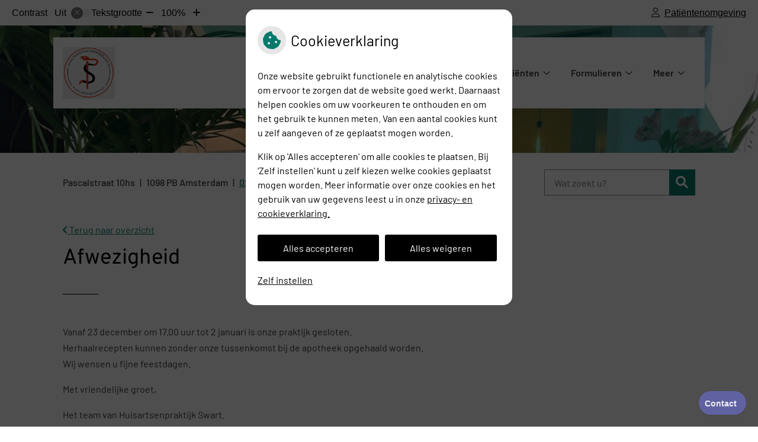

--- FILE ---
content_type: text/html; charset=UTF-8
request_url: https://www.huisartsenpraktijkswart.nl/afwezigheid/
body_size: 10598
content:


<!DOCTYPE html>
<html lang="nl-NL">
<head>
		 

<!-- Matomo -->
<script  nonce='fd2af8728c'>
  var _paq = window._paq = window._paq || [];
  /* tracker methods like "setCustomDimension" should be called before "trackPageView" */
  _paq.push(['trackPageView']);
  _paq.push(['enableLinkTracking']);
  (function() {
    var u="//statistieken.pharmeon.nl/";
    _paq.push(['setTrackerUrl', u+'matomo.php']);
    _paq.push(['setSiteId', 5705]);
    var d=document, g=d.createElement('script'), s=d.getElementsByTagName('script')[0];
    g.async=true; g.src=u+'matomo.js'; s.parentNode.insertBefore(g,s);
  })();
</script>
<!-- End Matomo Code -->
		 
 <!-- Start Default Consent Settings --> 
<script  nonce='fd2af8728c'>
  window.dataLayer = window.dataLayer || [];
  function gtag(){dataLayer.push(arguments);}

  // Function to get a cookie's value by name
  function getCookie(name) {
      const value = `; ${document.cookie}`;
      const parts = value.split(`; ${name}=`);
      if (parts.length === 2) return parts.pop().split(';').shift();
      return null;
  }

  // Get the values of the cookies
  const cookieAnalytische = getCookie('cookies-analytische');
  const cookieMarketing = getCookie('cookies-marketing');

  // Set the consent mode based on cookie values
  // Log the values of the cookies
  console.log('cookieAnalytische:', cookieAnalytische);
  console.log('cookieMarketing:', cookieMarketing);
	
  if (cookieAnalytische === 'Y' && cookieMarketing === 'Y') {
      // If both analytics and marketing cookies are allowed
	  
      gtag('consent', 'default', {
          'ad_storage': 'granted',
          'analytics_storage': 'granted',
          'ad_user_data': 'granted',
          'ad_personalization': 'granted',
          'personalization_storage': 'granted',
          'functionality_storage': 'granted',
          'security_storage': 'granted',
      });
  } else if (cookieAnalytische === 'N' || cookieAnalytische === null || cookieMarketing === 'N') {
      // If analytics cookies are not allowed or marketing cookies are not allowed
      if (localStorage.getItem('consentMode') === null) {
          gtag('consent', 'default', {
              'ad_storage': cookieMarketing === 'N' ? 'denied' : 'granted',
              'analytics_storage': cookieAnalytische === 'N' ? 'denied' : 'granted',
              'ad_user_data': cookieMarketing === 'N' ? 'denied' : 'granted',
              'ad_personalization': cookieMarketing === 'N' ? 'denied' : 'granted',
              'personalization_storage': 'denied',
              'functionality_storage': 'granted', // Only necessary storage is granted
              'security_storage': 'granted',
          });
      } else {
          gtag('consent', 'default', JSON.parse(localStorage.getItem('consentMode')));
      }
  }

  // Push user ID to dataLayer if it exists
  if (localStorage.getItem('userId') != null) {
      window.dataLayer.push({'user_id': localStorage.getItem('userId')});
  }
</script>

	
<!-- End Default Consent Settings --> 	
	
<meta charset="UTF-8">
<meta name="viewport" content="width=device-width, initial-scale=1">

<!-- Google Analytics -->
<script  nonce='fd2af8728c' async src="https://www.googletagmanager.com/gtag/js?id=G-PPT8WMNT7B"></script>
<script  nonce='fd2af8728c'>
  window.dataLayer = window.dataLayer || [];
  function gtag(){dataLayer.push(arguments);}
  gtag('js', new Date());
	
gtag('config', 'G-PPT8WMNT7B', { 'anonymize_ip': true });gtag('config', 'G-YFJ7EJ29Z3', { 'anonymize_ip': true });</script>
<!-- End Google Analytics -->



		<title>Afwezigheid &#8211; Actueel &#8211; Huisartspraktijk Swart &#8211; Amsterdam</title>
<meta name='robots' content='max-image-preview:large' />
	<style>img:is([sizes="auto" i], [sizes^="auto," i]) { contain-intrinsic-size: 3000px 1500px }</style>
	<link rel='dns-prefetch' href='//www.huisartsenpraktijkswart.nl' />
<link rel='dns-prefetch' href='//cdn.jsdelivr.net' />
<link rel='dns-prefetch' href='//static.quin.pro' />
<link rel='stylesheet' id='parent-style-css' href='https://www.huisartsenpraktijkswart.nl/wp-content/themes/flexdesign-parent2018/css/style.css?ver=6.7.2' type='text/css' media='all' />
<style id='classic-theme-styles-inline-css' type='text/css'>
/*! This file is auto-generated */
.wp-block-button__link{color:#fff;background-color:#32373c;border-radius:9999px;box-shadow:none;text-decoration:none;padding:calc(.667em + 2px) calc(1.333em + 2px);font-size:1.125em}.wp-block-file__button{background:#32373c;color:#fff;text-decoration:none}
</style>
<style id='global-styles-inline-css' type='text/css'>
:root{--wp--preset--aspect-ratio--square: 1;--wp--preset--aspect-ratio--4-3: 4/3;--wp--preset--aspect-ratio--3-4: 3/4;--wp--preset--aspect-ratio--3-2: 3/2;--wp--preset--aspect-ratio--2-3: 2/3;--wp--preset--aspect-ratio--16-9: 16/9;--wp--preset--aspect-ratio--9-16: 9/16;--wp--preset--color--black: #000000;--wp--preset--color--cyan-bluish-gray: #abb8c3;--wp--preset--color--white: #ffffff;--wp--preset--color--pale-pink: #f78da7;--wp--preset--color--vivid-red: #cf2e2e;--wp--preset--color--luminous-vivid-orange: #ff6900;--wp--preset--color--luminous-vivid-amber: #fcb900;--wp--preset--color--light-green-cyan: #7bdcb5;--wp--preset--color--vivid-green-cyan: #00d084;--wp--preset--color--pale-cyan-blue: #8ed1fc;--wp--preset--color--vivid-cyan-blue: #0693e3;--wp--preset--color--vivid-purple: #9b51e0;--wp--preset--gradient--vivid-cyan-blue-to-vivid-purple: linear-gradient(135deg,rgba(6,147,227,1) 0%,rgb(155,81,224) 100%);--wp--preset--gradient--light-green-cyan-to-vivid-green-cyan: linear-gradient(135deg,rgb(122,220,180) 0%,rgb(0,208,130) 100%);--wp--preset--gradient--luminous-vivid-amber-to-luminous-vivid-orange: linear-gradient(135deg,rgba(252,185,0,1) 0%,rgba(255,105,0,1) 100%);--wp--preset--gradient--luminous-vivid-orange-to-vivid-red: linear-gradient(135deg,rgba(255,105,0,1) 0%,rgb(207,46,46) 100%);--wp--preset--gradient--very-light-gray-to-cyan-bluish-gray: linear-gradient(135deg,rgb(238,238,238) 0%,rgb(169,184,195) 100%);--wp--preset--gradient--cool-to-warm-spectrum: linear-gradient(135deg,rgb(74,234,220) 0%,rgb(151,120,209) 20%,rgb(207,42,186) 40%,rgb(238,44,130) 60%,rgb(251,105,98) 80%,rgb(254,248,76) 100%);--wp--preset--gradient--blush-light-purple: linear-gradient(135deg,rgb(255,206,236) 0%,rgb(152,150,240) 100%);--wp--preset--gradient--blush-bordeaux: linear-gradient(135deg,rgb(254,205,165) 0%,rgb(254,45,45) 50%,rgb(107,0,62) 100%);--wp--preset--gradient--luminous-dusk: linear-gradient(135deg,rgb(255,203,112) 0%,rgb(199,81,192) 50%,rgb(65,88,208) 100%);--wp--preset--gradient--pale-ocean: linear-gradient(135deg,rgb(255,245,203) 0%,rgb(182,227,212) 50%,rgb(51,167,181) 100%);--wp--preset--gradient--electric-grass: linear-gradient(135deg,rgb(202,248,128) 0%,rgb(113,206,126) 100%);--wp--preset--gradient--midnight: linear-gradient(135deg,rgb(2,3,129) 0%,rgb(40,116,252) 100%);--wp--preset--font-size--small: 13px;--wp--preset--font-size--medium: 20px;--wp--preset--font-size--large: 36px;--wp--preset--font-size--x-large: 42px;--wp--preset--spacing--20: 0.44rem;--wp--preset--spacing--30: 0.67rem;--wp--preset--spacing--40: 1rem;--wp--preset--spacing--50: 1.5rem;--wp--preset--spacing--60: 2.25rem;--wp--preset--spacing--70: 3.38rem;--wp--preset--spacing--80: 5.06rem;--wp--preset--shadow--natural: 6px 6px 9px rgba(0, 0, 0, 0.2);--wp--preset--shadow--deep: 12px 12px 50px rgba(0, 0, 0, 0.4);--wp--preset--shadow--sharp: 6px 6px 0px rgba(0, 0, 0, 0.2);--wp--preset--shadow--outlined: 6px 6px 0px -3px rgba(255, 255, 255, 1), 6px 6px rgba(0, 0, 0, 1);--wp--preset--shadow--crisp: 6px 6px 0px rgba(0, 0, 0, 1);}:where(.is-layout-flex){gap: 0.5em;}:where(.is-layout-grid){gap: 0.5em;}body .is-layout-flex{display: flex;}.is-layout-flex{flex-wrap: wrap;align-items: center;}.is-layout-flex > :is(*, div){margin: 0;}body .is-layout-grid{display: grid;}.is-layout-grid > :is(*, div){margin: 0;}:where(.wp-block-columns.is-layout-flex){gap: 2em;}:where(.wp-block-columns.is-layout-grid){gap: 2em;}:where(.wp-block-post-template.is-layout-flex){gap: 1.25em;}:where(.wp-block-post-template.is-layout-grid){gap: 1.25em;}.has-black-color{color: var(--wp--preset--color--black) !important;}.has-cyan-bluish-gray-color{color: var(--wp--preset--color--cyan-bluish-gray) !important;}.has-white-color{color: var(--wp--preset--color--white) !important;}.has-pale-pink-color{color: var(--wp--preset--color--pale-pink) !important;}.has-vivid-red-color{color: var(--wp--preset--color--vivid-red) !important;}.has-luminous-vivid-orange-color{color: var(--wp--preset--color--luminous-vivid-orange) !important;}.has-luminous-vivid-amber-color{color: var(--wp--preset--color--luminous-vivid-amber) !important;}.has-light-green-cyan-color{color: var(--wp--preset--color--light-green-cyan) !important;}.has-vivid-green-cyan-color{color: var(--wp--preset--color--vivid-green-cyan) !important;}.has-pale-cyan-blue-color{color: var(--wp--preset--color--pale-cyan-blue) !important;}.has-vivid-cyan-blue-color{color: var(--wp--preset--color--vivid-cyan-blue) !important;}.has-vivid-purple-color{color: var(--wp--preset--color--vivid-purple) !important;}.has-black-background-color{background-color: var(--wp--preset--color--black) !important;}.has-cyan-bluish-gray-background-color{background-color: var(--wp--preset--color--cyan-bluish-gray) !important;}.has-white-background-color{background-color: var(--wp--preset--color--white) !important;}.has-pale-pink-background-color{background-color: var(--wp--preset--color--pale-pink) !important;}.has-vivid-red-background-color{background-color: var(--wp--preset--color--vivid-red) !important;}.has-luminous-vivid-orange-background-color{background-color: var(--wp--preset--color--luminous-vivid-orange) !important;}.has-luminous-vivid-amber-background-color{background-color: var(--wp--preset--color--luminous-vivid-amber) !important;}.has-light-green-cyan-background-color{background-color: var(--wp--preset--color--light-green-cyan) !important;}.has-vivid-green-cyan-background-color{background-color: var(--wp--preset--color--vivid-green-cyan) !important;}.has-pale-cyan-blue-background-color{background-color: var(--wp--preset--color--pale-cyan-blue) !important;}.has-vivid-cyan-blue-background-color{background-color: var(--wp--preset--color--vivid-cyan-blue) !important;}.has-vivid-purple-background-color{background-color: var(--wp--preset--color--vivid-purple) !important;}.has-black-border-color{border-color: var(--wp--preset--color--black) !important;}.has-cyan-bluish-gray-border-color{border-color: var(--wp--preset--color--cyan-bluish-gray) !important;}.has-white-border-color{border-color: var(--wp--preset--color--white) !important;}.has-pale-pink-border-color{border-color: var(--wp--preset--color--pale-pink) !important;}.has-vivid-red-border-color{border-color: var(--wp--preset--color--vivid-red) !important;}.has-luminous-vivid-orange-border-color{border-color: var(--wp--preset--color--luminous-vivid-orange) !important;}.has-luminous-vivid-amber-border-color{border-color: var(--wp--preset--color--luminous-vivid-amber) !important;}.has-light-green-cyan-border-color{border-color: var(--wp--preset--color--light-green-cyan) !important;}.has-vivid-green-cyan-border-color{border-color: var(--wp--preset--color--vivid-green-cyan) !important;}.has-pale-cyan-blue-border-color{border-color: var(--wp--preset--color--pale-cyan-blue) !important;}.has-vivid-cyan-blue-border-color{border-color: var(--wp--preset--color--vivid-cyan-blue) !important;}.has-vivid-purple-border-color{border-color: var(--wp--preset--color--vivid-purple) !important;}.has-vivid-cyan-blue-to-vivid-purple-gradient-background{background: var(--wp--preset--gradient--vivid-cyan-blue-to-vivid-purple) !important;}.has-light-green-cyan-to-vivid-green-cyan-gradient-background{background: var(--wp--preset--gradient--light-green-cyan-to-vivid-green-cyan) !important;}.has-luminous-vivid-amber-to-luminous-vivid-orange-gradient-background{background: var(--wp--preset--gradient--luminous-vivid-amber-to-luminous-vivid-orange) !important;}.has-luminous-vivid-orange-to-vivid-red-gradient-background{background: var(--wp--preset--gradient--luminous-vivid-orange-to-vivid-red) !important;}.has-very-light-gray-to-cyan-bluish-gray-gradient-background{background: var(--wp--preset--gradient--very-light-gray-to-cyan-bluish-gray) !important;}.has-cool-to-warm-spectrum-gradient-background{background: var(--wp--preset--gradient--cool-to-warm-spectrum) !important;}.has-blush-light-purple-gradient-background{background: var(--wp--preset--gradient--blush-light-purple) !important;}.has-blush-bordeaux-gradient-background{background: var(--wp--preset--gradient--blush-bordeaux) !important;}.has-luminous-dusk-gradient-background{background: var(--wp--preset--gradient--luminous-dusk) !important;}.has-pale-ocean-gradient-background{background: var(--wp--preset--gradient--pale-ocean) !important;}.has-electric-grass-gradient-background{background: var(--wp--preset--gradient--electric-grass) !important;}.has-midnight-gradient-background{background: var(--wp--preset--gradient--midnight) !important;}.has-small-font-size{font-size: var(--wp--preset--font-size--small) !important;}.has-medium-font-size{font-size: var(--wp--preset--font-size--medium) !important;}.has-large-font-size{font-size: var(--wp--preset--font-size--large) !important;}.has-x-large-font-size{font-size: var(--wp--preset--font-size--x-large) !important;}
:where(.wp-block-post-template.is-layout-flex){gap: 1.25em;}:where(.wp-block-post-template.is-layout-grid){gap: 1.25em;}
:where(.wp-block-columns.is-layout-flex){gap: 2em;}:where(.wp-block-columns.is-layout-grid){gap: 2em;}
:root :where(.wp-block-pullquote){font-size: 1.5em;line-height: 1.6;}
</style>
<link rel='stylesheet' id='style-uzo-banner-app-css' href='https://www.huisartsenpraktijkswart.nl/wp-content/plugins/ph-activeservices-mu/controller/../assets/css/uzo-banner-app.css?ver=6.7.2' type='text/css' media='all' />
<link rel='stylesheet' id='style-uzo-banners-css' href='https://www.huisartsenpraktijkswart.nl/wp-content/plugins/ph-activeservices-mu/controller/../assets/css/uzo-banners.css?ver=6.7.2' type='text/css' media='all' />
<link rel='stylesheet' id='style-mma-banners-css' href='https://www.huisartsenpraktijkswart.nl/wp-content/plugins/ph-activeservices-mu/controller/../assets/css/mma-banners.css?ver=6.7.2' type='text/css' media='all' />
<link rel='stylesheet' id='style-uzo-bar-css' href='https://www.huisartsenpraktijkswart.nl/wp-content/plugins/ph-activeservices-mu/controller/../assets/css/uzo-bar.css?ver=6.7.2' type='text/css' media='all' />
<link rel='stylesheet' id='style-uzo-page-css' href='https://www.huisartsenpraktijkswart.nl/wp-content/plugins/ph-activeservices-mu/controller/../assets/css/uzo-page.css?ver=6.7.2' type='text/css' media='all' />
<link rel='stylesheet' id='ph_cookie_style-css' href='https://www.huisartsenpraktijkswart.nl/wp-content/plugins/ph-cookie-helper-mu/assets/css/cookie-style.css?ver=6.7.2' type='text/css' media='all' />
<link rel='stylesheet' id='style-medische-encyclopedie-css' href='https://www.huisartsenpraktijkswart.nl/wp-content/plugins/ph-geneesmiddelencyclopedie-mu/controller/../assets/css/style.css?ver=6.7.2' type='text/css' media='all' />
<link rel='stylesheet' id='ph_slider_styles-css' href='https://www.huisartsenpraktijkswart.nl/wp-content/plugins/ph-slider-mu/css/swiper.min.css?ver=6.7.2' type='text/css' media='all' />
<link rel='stylesheet' id='ph_slider_custom_styles-css' href='https://www.huisartsenpraktijkswart.nl/wp-content/plugins/ph-slider-mu/css/swiper-edits.min.css?ver=6.7.2' type='text/css' media='all' />
<link rel='stylesheet' id='style-apps-uao-css' href='https://www.huisartsenpraktijkswart.nl/wp-content/plugins/ph-uao-apps-mu/controller/../assets/css/style.css?ver=6.7.2' type='text/css' media='all' />
<link rel='stylesheet' id='style-frontend-css' href='https://www.huisartsenpraktijkswart.nl/wp-content/plugins/ph-uao-patientfolders-mu/controller/../assets/css/style.css?ver=6.7.2' type='text/css' media='all' />
<link rel='stylesheet' id='header-style-css' href='https://www.huisartsenpraktijkswart.nl/wp-content/themes/flexdesign-parent2018/flex-design/header/blackwell/css/blackwell.css?ver=6.7.2' type='text/css' media='all' />
<link rel='stylesheet' id='content-style-css' href='https://www.huisartsenpraktijkswart.nl/wp-content/themes/flexdesign-parent2018/flex-design/content/blackwell/css/blackwell.css?ver=6.7.2' type='text/css' media='all' />
<link rel='stylesheet' id='footer-style-css' href='https://www.huisartsenpraktijkswart.nl/wp-content/themes/flexdesign-parent2018/flex-design/footer/blackwell/css/blackwell.css?ver=6.7.2' type='text/css' media='all' />
<script type="text/javascript" src="https://www.huisartsenpraktijkswart.nl/wp-includes/js/jquery/jquery.min.js?ver=3.7.1" id="jquery-core-js"></script>
<script type="text/javascript" src="https://www.huisartsenpraktijkswart.nl/wp-includes/js/jquery/jquery-migrate.min.js?ver=3.4.1" id="jquery-migrate-js"></script>
<script type="text/javascript" src="https://www.huisartsenpraktijkswart.nl/wp-content/themes/flexdesign-parent2018/components/bootstrap/js/bootstrap.min.js?ver=1" id="bootstrap-js-js"></script>
<script type="text/javascript" src="https://www.huisartsenpraktijkswart.nl/wp-content/themes/flexdesign-parent2018/components/bootstrap/js/card.min.js?ver=1" id="card-js-js"></script>
<script type="text/javascript" src="https://www.huisartsenpraktijkswart.nl/wp-content/themes/flexdesign-parent2018/components/medewerker-slider/js/slick.min.js?ver=1" id="slick.js-js"></script>
<script type="text/javascript" src="https://www.huisartsenpraktijkswart.nl/wp-content/themes/flexdesign-parent2018/components/zoomer/js/jquery.zoomer.min.js?ver=20190715" id="pharmeon_master_zoomer-js"></script>
<script type="text/javascript" src="https://www.huisartsenpraktijkswart.nl/wp-content/themes/flexdesign-parent2018/components/fancybox/js/fancybox.js?ver=20170721" id="pharmeon_master_fancybox-js"></script>
<script type="text/javascript" src="https://cdn.jsdelivr.net/npm/css-vars-ponyfill@2?ver=1" id="pharmeon_master_theme-var-js"></script>
<script type="text/javascript" src="https://www.huisartsenpraktijkswart.nl/wp-content/plugins/ph-cookie-helper-mu/scripts/jquery-cookie.min.js?ver=6.7.2" id="ph_jquery_cookie_script-js"></script>
<script type="text/javascript" src="https://www.huisartsenpraktijkswart.nl/wp-content/plugins/ph-cookie-helper-mu/scripts/cookie-enabler.min.js?ver=6.7.2" id="ph_cookie_enabler_script-js"></script>
<script type="text/javascript" src="https://www.huisartsenpraktijkswart.nl/wp-content/plugins/ph-geneesmiddelencyclopedie-mu/controller/../assets/js/error.js?ver=6.7.2" id="style-medische-encyclopedie-js"></script>
<script type="text/javascript" src="https://www.huisartsenpraktijkswart.nl/wp-content/plugins/ph-slider-mu/js/swiper.min.js?ver=6.7.2" id="ph_slider_script-js"></script>
<script type="text/javascript" src="https://www.huisartsenpraktijkswart.nl/wp-content/plugins/ph-testimonials-mu//assets/js/testimonials.js?ver=6.7.2" id="testimonials-widgets-js-js"></script>
<script type="text/javascript" src="https://www.huisartsenpraktijkswart.nl/wp-content/themes/flexdesign-parent2018/flex-design/header/blackwell/js/blackwell.js?ver=6.7.2" id="js-header-js"></script>
<script type="text/javascript" src="https://www.huisartsenpraktijkswart.nl/wp-content/themes/flexdesign-parent2018/flex-design/content/blackwell/js/blackwell.js?ver=6.7.2" id="js-content-js"></script>
<script type="text/javascript" src="https://www.huisartsenpraktijkswart.nl/wp-content/themes/flexdesign-parent2018/flex-design/footer/blackwell/js/blackwell.js?ver=6.7.2" id="js-footer-js"></script>
<link rel="canonical" href="https://www.huisartsenpraktijkswart.nl/afwezigheid/" />
<style>/* ==========================================================================
   LESS Variables 
   ========================================================================== */
/*** COLOR SETTINGS - ORIGINAL ***/
.fa-family {
  font-family: "Font Awesome 6 Pro";
}
:root {
  --main-color: #047a6c;
  --secondary-color: var(--main-color-comp4);
  --secondary-color-lighten: #51f9e5;
  --main-color-tint1: #059892;
  --secondary-color-tint1: var(--main-color-tint1);
  --main-color-tint2: #0688ab;
  --secondary-color-tint2: var(--main-color-tint2);
  --main-color-shade1: #035c59;
  --secondary-color-shade1: var(--main-color-shade1);
  --main-color-shade2: #023f49;
  --secondary-color-shade2: var(--main-color-shade2);
  --main-color-analog1: #041989;
  --secondary-color-analog1: var(--main-color-shade2);
  --main-color-analog2: #0785d3;
  --secondary-color-analog2: var(--main-color-shade2);
  --main-color-analog3: #06b03e;
  --secondary-color-analog3: var(--main-color-shade2);
  --main-color-analog4: #128904;
  --secondary-color-analog4: var(--main-color-shade2);
  --main-color-triad1: #74047a;
  --secondary-color-triad1: var(--main-color-shade2);
  --main-color-triad2: #7e007e;
  --secondary-color-triad2: var(--main-color-shade2);
  --main-color-triad3: #7a7604;
  --secondary-color-triad3: var(--main-color-shade2);
  --main-color-triad4: #7c7e00;
  --secondary-color-triad4: var(--main-color-shade2);
  --main-color-comp1: #10554d;
  --secondary-color-comp1: var(--main-color-shade2);
  --main-color-comp2: #059382;
  --secondary-color-comp2: var(--main-color-shade2);
  --main-color-comp3: #5c1308;
  --secondary-color-comp3: var(--main-color-shade2);
  --main-color-comp4: #8f1a09;
  --focus-color: #000000;
}
.team__flip-cards .team__member {
  background-color: #047a6c;
}
.team__boxes .teamText__thumbnail img {
  border-color: #047a6c;
}
.team__round .teamText__function .function__text {
  color: #047a6c;
}
.team__round .team__member:hover .teamText__thumbnail:before {
  background: rgba(4, 122, 108, 0.25);
}
.theme-bg {
  background-color: #047a6c;
}
.theme-bgh:hover,
.theme-bgh:focus {
  background-color: #047a6c;
}
.theme-color {
  color: #047a6c;
}
.theme-border {
  border-color: #047a6c;
}
.accordion .card-header:before {
  background-color: #047a6c;
}
.gform_wrapper input[type='submit'],
.gform_wrapper input[type='button'] {
  background-color: #047a6c;
  border-color: #03665b;
}
.gform_wrapper input[type='submit']:active,
.gform_wrapper input[type='button']:active {
  background-color: #03665b;
  border-color: #035c52;
}
</style><link rel="icon" href="https://www.huisartsenpraktijkswart.nl/wp-content/uploads/sites/925/2021/10/cropped-PHOTO-2021-10-19-16-41-52-32x32.jpg" sizes="32x32" />
<link rel="icon" href="https://www.huisartsenpraktijkswart.nl/wp-content/uploads/sites/925/2021/10/cropped-PHOTO-2021-10-19-16-41-52-192x192.jpg" sizes="192x192" />
<link rel="apple-touch-icon" href="https://www.huisartsenpraktijkswart.nl/wp-content/uploads/sites/925/2021/10/cropped-PHOTO-2021-10-19-16-41-52-180x180.jpg" />
<meta name="msapplication-TileImage" content="https://www.huisartsenpraktijkswart.nl/wp-content/uploads/sites/925/2021/10/cropped-PHOTO-2021-10-19-16-41-52-270x270.jpg" />
	 </head>

<body class="post-template-default single single-post postid-302 single-format-standard">

	

    <aside aria-label="Toegankelijkheid">
        <a class="skip-link" href="#main">Naar inhoud</a>
                    <div id="accessibility-top-bar" class="top-bar">
    <div class="top-bar__inner">
        <div class="top-bar__buttons">
            <button class="top-bar__toggle-settings" aria-controls="accessibility-top-bar-components"><i
                    class="fa-light fa-gear" aria-hidden="true"></i> <span>Instellingen</span> <i
                    class="fa-regular fa-chevron-down" aria-hidden="true"></i></button>
                            <a href="https://huisartsenpraktijkswart.uwzorgonline.nl"
                   target="_self"
                   class="top-bar__patient-portal"
                   id="patientloginMobile">
                    <i class="fa-light fa-user" aria-hidden="true"></i><span>Patiëntenomgeving</span>
                </a>
                    </div>
        <div id="accessibility-top-bar-components" role="dialog" aria-modal="true"
             aria-labelledby="accessibility-top-bar-label" class="top-bar__components">
            <button class="top-bar__close-settings"><i class="fa-regular fa-xmark" aria-hidden="true"></i><span
                    class="visually-hidden">Sluiten</span></button>
            <span id="accessibility-top-bar-label"
                  class="h2 top-bar__component top-bar__component--settings"
                  role="heading"
                  aria-level="2"
            >
                <i class="fa-light fa-gear" aria-hidden="true"></i> Instellingen
            </span>
            <ul>
                <li class="top-bar__component top-bar__component--contrast">
                    <div class="top-bar__component-row">
                        <span id="contrast-label" class="top-bar__component-title">Contrast</span>
                        <span class="top-bar__component-input"><span class="contrastSwitcher"></span></span>
                    </div>
                </li>
                <li class="top-bar__component top-bar__component--fontsize">
                    <div class="top-bar__component-row">
                        <span class="top-bar__component-title">Tekstgrootte</span>
                        <span class="top-bar__component-input"><span class="zoomerContainer"></span></span>
                    </div>
                    <p class="top-bar__component-description">Bekijk hoe de lettergrootte van de tekst eruit komt te
                        zien.</p>
                </li>
                <li class="top-bar__component top-bar__component--spacer">
                </li>
                                                    <li class="top-bar__component top-bar__component--patient">
                        <a href="https://huisartsenpraktijkswart.uwzorgonline.nl"
                           target="_self"
                           class="top-bar__patient-portal"
                           id="patientloginDesktop">
                            <i class="fa-light fa-user" aria-hidden="true"></i> <span>Patiëntenomgeving</span>
                        </a>
                    </li>
                            </ul>
        </div>
    </div>
</div>
            </aside>



<header class="header">

	<div class="headerTop">
		<div class="headerTop__info">
			<div class="innerWrapper">
				<div class="headerLogo">
											<div class="headerLogo__img">
							<h2>
								<a href='https://www.huisartsenpraktijkswart.nl/' rel='home'>
									<img src='https://www.huisartsenpraktijkswart.nl/wp-content/uploads/sites/925/2021/07/147846_nl_foto-uploaden-in-design.jpg' alt='Huisartspraktijk Swart'>
								</a>
							</h2>
						</div>
									</div>

				<div class="headerMenu">
					<nav id="site-navigation" class="headerMain__navigation" aria-labelledby="primaryMenuHeading">
	<h2 id="primaryMenuHeading" class="visually-hidden">Hoofdmenu</h2>
	<button class="menu-toggle jsMenuToggle" aria-expanded="false"><span class="menu-text">Menu</span></button>
	<ul id="primary-menu" class="menu"><li id="menu-item-28" class="menu-item menu-item-type-post_type menu-item-object-page menu-item-home menu-item-28"><a href="https://www.huisartsenpraktijkswart.nl/">Home</a></li>
<li id="menu-item-86" class="menu-item menu-item-type-post_type menu-item-object-page menu-item-has-children menu-item-86"><a href="https://www.huisartsenpraktijkswart.nl/afspraken-tijden/">Praktijkinformatie</a>
<ul class="sub-menu">
	<li id="menu-item-147" class="menu-item menu-item-type-post_type menu-item-object-page menu-item-147"><a href="https://www.huisartsenpraktijkswart.nl/afspraken-tijden/">Afspraken tijden</a></li>
	<li id="menu-item-349" class="menu-item menu-item-type-post_type menu-item-object-page menu-item-349"><a href="https://www.huisartsenpraktijkswart.nl/algemeen/">Algemeen</a></li>
	<li id="menu-item-89" class="menu-item menu-item-type-post_type menu-item-object-page menu-item-89"><a href="https://www.huisartsenpraktijkswart.nl/spreekuren/">Spreekuren</a></li>
	<li id="menu-item-92" class="menu-item menu-item-type-post_type menu-item-object-page menu-item-92"><a href="https://www.huisartsenpraktijkswart.nl/spoed/">Spoed</a></li>
	<li id="menu-item-95" class="menu-item menu-item-type-post_type menu-item-object-page menu-item-95"><a href="https://www.huisartsenpraktijkswart.nl/medewerkers/">Medewerkers</a></li>
	<li id="menu-item-98" class="menu-item menu-item-type-post_type menu-item-object-page menu-item-98"><a href="https://www.huisartsenpraktijkswart.nl/route/">Route</a></li>
	<li id="menu-item-101" class="menu-item menu-item-type-post_type menu-item-object-page menu-item-101"><a href="https://www.huisartsenpraktijkswart.nl/extra-faciliteiten/">Extra faciliteiten</a></li>
	<li id="menu-item-104" class="menu-item menu-item-type-post_type menu-item-object-page menu-item-104"><a href="https://www.huisartsenpraktijkswart.nl/ngh-accreditatie/">NGH accreditatie</a></li>
	<li id="menu-item-107" class="menu-item menu-item-type-post_type menu-item-object-page menu-item-107"><a href="https://www.huisartsenpraktijkswart.nl/patient-tevredenheid/">Patiënt tevredenheid</a></li>
	<li id="menu-item-110" class="menu-item menu-item-type-post_type menu-item-object-page menu-item-110"><a href="https://www.huisartsenpraktijkswart.nl/vakanties-waarneming/">Vakanties/ Waarneming</a></li>
	<li id="menu-item-113" class="menu-item menu-item-type-post_type menu-item-object-page menu-item-113"><a href="https://www.huisartsenpraktijkswart.nl/praktijkfolder/">Praktijkfolder</a></li>
	<li id="menu-item-264" class="menu-item menu-item-type-post_type menu-item-object-page menu-item-264"><a href="https://www.huisartsenpraktijkswart.nl/nieuws/">Nieuws</a></li>
	<li id="menu-item-327" class="menu-item menu-item-type-post_type menu-item-object-page menu-item-327"><a href="https://www.huisartsenpraktijkswart.nl/werken-bij/">Werken bij</a></li>
</ul>
</li>
<li id="menu-item-116" class="menu-item menu-item-type-post_type menu-item-object-page menu-item-has-children menu-item-116"><a href="https://www.huisartsenpraktijkswart.nl/patientenomgeving/">Voor patiënten</a>
<ul class="sub-menu">
	<li id="menu-item-148" class="menu-item menu-item-type-post_type menu-item-object-page menu-item-148"><a href="https://www.huisartsenpraktijkswart.nl/patientenomgeving/">Patiënten omgeving</a></li>
	<li id="menu-item-120" class="menu-item menu-item-type-post_type menu-item-object-page menu-item-120"><a href="https://www.huisartsenpraktijkswart.nl/herhaalreceptenformulier/">Herhaalreceptenformulier</a></li>
	<li id="menu-item-118" class="menu-item menu-item-type-post_type menu-item-object-page menu-item-118"><a href="https://www.huisartsenpraktijkswart.nl/klacht-melden/">Klacht melden</a></li>
	<li id="menu-item-124" class="menu-item menu-item-type-post_type menu-item-object-page menu-item-124"><a href="https://www.huisartsenpraktijkswart.nl/klachtenregeling/">Klachtenregeling</a></li>
</ul>
</li>
<li id="menu-item-205" class="menu-item menu-item-type-post_type menu-item-object-page menu-item-has-children menu-item-205"><a href="https://www.huisartsenpraktijkswart.nl/reisadvies-aanvragen/">Formulieren</a>
<ul class="sub-menu">
	<li id="menu-item-133" class="menu-item menu-item-type-post_type menu-item-object-page menu-item-133"><a href="https://www.huisartsenpraktijkswart.nl/reisadvies-aanvragen/">Reizigersvaccinatie</a></li>
	<li id="menu-item-135" class="menu-item menu-item-type-post_type menu-item-object-page menu-item-135"><a href="https://www.huisartsenpraktijkswart.nl/wijziging-doorgeven/">Wijziging doorgeven</a></li>
	<li id="menu-item-206" class="menu-item menu-item-type-post_type menu-item-object-page menu-item-206"><a href="https://www.huisartsenpraktijkswart.nl/inschrijfformulier/">Inschrijfformulier</a></li>
</ul>
</li>
<li id="menu-item-137" class="menu-item menu-item-type-post_type menu-item-object-page menu-item-has-children menu-item-137"><a href="https://www.huisartsenpraktijkswart.nl/links/">Informatie voor patiënten</a>
<ul class="sub-menu">
	<li id="menu-item-150" class="menu-item menu-item-type-post_type menu-item-object-page menu-item-150"><a href="https://www.huisartsenpraktijkswart.nl/links/">Links</a></li>
	<li id="menu-item-152" class="menu-item menu-item-type-post_type menu-item-object-page menu-item-152"><a href="https://www.huisartsenpraktijkswart.nl/thuisarts-nieuws/">Thuisarts</a></li>
	<li id="menu-item-139" class="menu-item menu-item-type-post_type menu-item-object-page menu-item-139"><a href="https://www.huisartsenpraktijkswart.nl/meldpunt-bijwerkingen/">Bijwerkingen</a></li>
	<li id="menu-item-143" class="menu-item menu-item-type-post_type menu-item-object-page menu-item-143"><a href="https://www.huisartsenpraktijkswart.nl/farmacotherapeutisch-kompas/">Farmacotherapeutisch Kompas</a></li>
</ul>
</li>
<li id="menu-item-141" class="menu-item menu-item-type-post_type menu-item-object-page menu-item-141"><a href="https://www.huisartsenpraktijkswart.nl/toestemming/">Toestemming</a></li>
<li id="menu-item-145" class="menu-item menu-item-type-post_type menu-item-object-page menu-item-145"><a href="https://www.huisartsenpraktijkswart.nl/privacyreglement-van-onze-praktijk/">Privacy</a></li>
<li id="menu-item-216" class="menu-item menu-item-type-post_type menu-item-object-page menu-item-216"><a href="https://www.huisartsenpraktijkswart.nl/coronavirus/">Coronavirus</a></li>
<li id="menu-item-218" class="menu-item menu-item-type-post_type menu-item-object-page menu-item-218"><a href="https://www.huisartsenpraktijkswart.nl/uw-zorg-online-app/">Uw Zorg online app</a></li>
<li id="menu-item-220" class="menu-item menu-item-type-post_type menu-item-object-page menu-item-220"><a href="https://www.huisartsenpraktijkswart.nl/geneesmiddelen-mee-op-reis/">Geneesmiddelen mee op reis</a></li>
</ul></nav>				</div>
                <div class="fixed-header-marker" aria-hidden="true"></div>
			</div>
		</div>

		<div class="headerTop__image">
			<div class="headerTop__slide contrast-ignore" id="jsBottomSlider">
									<img src="https://www.huisartsenpraktijkswart.nl/wp-content/uploads/sites/925/2021/10/PHOTO-2021-10-19-16-41-52.jpg" alt="Header afbeelding" />
							</div>
		</div>
	</div>

	<div class="headerBottom">
		<div class="innerWrapper">
			<div class="headerBottom__info">
				<div class="headerBottom__info--adres">
					<span class='practice_info practice-street'><span class='practice-info-content'>Pascalstraat</span></span> 
					<span class='practice_info practice-housenumber'><span class='practice-info-content'>10hs</span></span> 
					<span class='practice_info practice-postcode'><span class='practice-info-content'>1098 PB</span></span> 
					<span class='practice_info practice-city'><span class='practice-info-content'>Amsterdam</span></span>											<span class="headerTop__info--phone"><a href='tel:020-4631040' class='practice_info practice-phone-number'><i class='fa-icon fal fa-phone pratice-info-prefix'><span class='visually-hidden'>Tel:</span></i><span class='practice-info-content digits'>020-4631040</span></a></span>
										
											<span class="headerTop__info--emergency"><i class='fa-icon fal fa-exclamation-triangle pratice-info-prefix'></i> <span id='emergencyNumber'>Spoed</span> <a aria-labelledby='primaryMenuHeading' href='tel:toets 1' class='practice_info practice-emergency-phone-number'> <span class='practice-info-content digits'>toets 1</span></a></span>
										
																			</div>
			</div>

			<div class="headerSearch">
				<!-- search -->
<form class="site-search-form" method="get" action="https://www.huisartsenpraktijkswart.nl" role="search">
	<input class="site-search-input" id="siteSearch" type="search" name="s" placeholder="Wat zoekt u?" aria-label="Wat zoekt u?">
	<button class="site-search-submit" type="submit"><i class="fa-icon fal fa-search fa-icon"></i><span>Zoeken</span></button>
</form>			</div>
		</div>		
	</div>
</header>

<div class="mainContent">

    <div class="breadCrumbsContainer">
        <div class="innerWrapper">
                    </div>
    </div>

			<div class="innerWrapper">
				<main id="main" class="post-302 post type-post status-publish format-standard hentry category-praktijknieuws">
		<p>
		<a class="back-to-overview" href="#"><i class="fa fa-angle-left"></i> Terug naar overzicht</a>
		</p>
		<h1 class="entry-title content-title"><span>Afwezigheid</span></h1><p>Vanaf 23 december om 17.00 uur tot 2 januari is onze praktijk gesloten.<br />
Herhaalrecepten kunnen zonder onze tussenkomst bij de apotheek opgehaald worden.<br />
Wij wensen u fijne feestdagen.</p>
<p>Met vriendelijke groet,</p>
<p>Het team van Huisartsenpraktijk Swart.</p>
<i>Publicatiedatum: </i>20-12-2022</p><br />
	</main><!-- #post-## -->

		</div>
	


</div>

<footer class="footer">
			<div class="footer__top">
			<div class="innerWrapper">
				<div id="patientenomgeving-2" class="widget patientenomgeving-2 ph_portaal_widget"><div class="widgetContainer"><h2 class="widget-title">Patiëntenomgeving</h2>    <div class="portal-figure ">
            
            <a href="https://huisartsenpraktijkswart.uwzorgonline.nl" class="portal-figure__link">
                <span class="portal-figure__symbol">
                    <i aria-hidden="true" class="portal-figure__icon fal fa-capsules"></i>
                </span>
                 
                    <span class="portal-figure__title text-ubuntu">Herhaalrecepten aanvragen</span>
                  
            </a>
          
            <a href="https://huisartsenpraktijkswart.uwzorgonline.nl" class="portal-figure__link">
                <span class="portal-figure__symbol">
                    <i aria-hidden="true" class="portal-figure__icon fal fa-comments"></i>
                </span>
                <span class="portal-figure__title text-ubuntu">Vragen</span>
                <span class="portal-figure__title text-ubuntu">stellen</span>
        </a>
          
            <a href="https://huisartsenpraktijkswart.uwzorgonline.nl" class="portal-figure__link">
                <span class="portal-figure__symbol">
                    <i aria-hidden="true" class="portal-figure__icon fal fa-calendar-alt"></i>
                </span>
                <span class="portal-figure__title text-ubuntu">Afspraken</span>
                <span class="portal-figure__title text-ubuntu">maken</span>
            </a>            
          
            <a href="https://huisartsenpraktijkswart.uwzorgonline.nl" class="portal-figure__link">
                <span class="portal-figure__symbol">
                    <i aria-hidden="true" class="portal-figure__icon fal fa-files-medical"></i>
                </span>
                <span class="portal-figure__title text-ubuntu">Dossier</span>
                <span class="portal-figure__title text-ubuntu">bekijken</span>
            </a>            
         
    </div>
</div></div><div id="black-studio-tinymce-2" class="widget black-studio-tinymce-2 widget_black_studio_tinymce"><div class="widgetContainer"><h2 class="widget-title">NHG-accreditatie</h2><div class="textwidget"><p><img class="alignnone size-full wp-image-180" src="https://www.huisartsenpraktijkswart.nl/wp-content/uploads/sites/925/2021/07/944950_nhg_keur_r_cmyk_blauw_22jan13.jpg" alt="" width="125" height="91" /></p>
</div></div></div>	    <div id="recent-posts-3" class="widget recent-posts-3 widget_recent_entries"><div class="widgetContainer">	    <h2 class="widget-title">Nieuws</h2>	    <ul>
	    	        <li>
	            <a href="https://www.huisartsenpraktijkswart.nl/cz-vergoedt-zorg-van-twee-gespecialiseerde-revalidatieartsen-niet-meer/">CZ vergoedt zorg van twee gespecialiseerde revalidatieartsen niet meer</a>
	        	        </li>
	    	        <li>
	            <a href="https://www.huisartsenpraktijkswart.nl/maisons-du-monde-roept-pluche-konijn-terug-vanwege-verstikkingsgevaar/">Maisons du Monde roept Pluche konijn terug vanwege verstikkingsgevaar</a>
	        	        </li>
	    	        <li>
	            <a href="https://www.huisartsenpraktijkswart.nl/wereldwijde-primeur-voor-anna-ziekenhuis-met-3-d-geprinte-heupimplantaat/">Wereldwijde primeur voor Anna Ziekenhuis met 3-D geprinte heupimplantaat</a>
	        	        </li>
	    	        <li>
	            <a href="https://www.huisartsenpraktijkswart.nl/ai-als-dietist-zo-betrouwbaar-is-chatgpt-bij-afvallen/">AI als diëtist? Zo betrouwbaar is ChatGPT bij afvallen</a>
	        	        </li>
	    	        <li>
	            <a href="https://www.huisartsenpraktijkswart.nl/veel-kinderen-met-slecht-oogzicht-hebben-geen-bril-kapotte-bril-of-niet-de-juiste-sterkte/">Veel kinderen met slecht oogzicht hebben geen bril, kapotte bril of niet de juiste sterkte</a>
	        	        </li>
	    	    </ul>
	    </div></div>	    			</div>
		</div>
		
	<div class="footer__bottom">
		<div class="innerWrapper">
			<div class="pharmLinks">
	<a id="poweredby" href="https://uwzorgonline.nl" target="_blank">Uw Zorg Online</a> | <a id="login" href="https://www.huisartsenpraktijkswart.nl/wp-admin/">Beheer</a>
</div>
			<div class="privacyLinks">
	<a id="privacy" href="https://www.huisartsenpraktijkswart.nl/privacy/">Privacy</a> | <a id="voorwaarden" href="https://www.huisartsenpraktijkswart.nl/voorwaarden/">Voorwaarden</a>
</div>		</div>
	</div>
</footer>
	<!-- Cookie Modal Html-->
<section id="cookie-consent-modal" aria-modal="true" role="dialog" aria-labelledby="cookie-heading" data-nosnippet="data-nosnippet">
  <div class="cookiee-consent-container">
    <div class="cookiee-consent-notice">
                	<span tabindex="-1" role="heading" aria-level="2" id="cookie-heading" class="cookie-title" ><i class="fa-solid fa-cookie-bite" aria-hidden="true"></i> Cookieverklaring</span>
              <p class="cookie-paragraph">Onze website gebruikt functionele en analytische cookies om ervoor te zorgen dat de website goed werkt.
      Daarnaast helpen cookies om uw voorkeuren te onthouden en om het gebruik te kunnen meten. Van een aantal cookies kunt u zelf aangeven of ze geplaatst mogen worden.</p>
      <p class="cookie-paragraph">Klik op 'Alles accepteren' om alle cookies te plaatsen. Bij 'Zelf instellen' kunt u zelf kiezen welke cookies geplaatst mogen worden.
      Meer informatie over onze cookies en het gebruik van uw gegevens leest u in onze <a style="text-decoration: underline; color: black;" href="https://www.huisartsenpraktijkswart.nl/privacy">privacy- en cookieverklaring.</a></p>
    </div>
    <div class="cookie-consent-selection">
        <button value="true" class="cookie-consent-allow">Alles accepteren</button> 
		<button value="true" class="cookie-consent-decline">Alles weigeren</button>
		<a class="cookie-consent-settings" href="https://www.huisartsenpraktijkswart.nl/privacy/#cookie-instellingen">Zelf instellen</a>
    </div>
  </div>
 </section>
<script type="text/javascript" src="https://www.huisartsenpraktijkswart.nl/wp-content/themes/flexdesign-parent2018/components/accessibility/js/accessibility-contrast.min.js?ver=20180828" id="pharmeon_master_accessibility-contrast-js"></script>
<script type="text/javascript" src="https://www.huisartsenpraktijkswart.nl/wp-content/themes/flexdesign-parent2018/components/accessibility/js/accessibility-helpers.min.js?ver=20180828" id="pharmeon_master_accessibility-menu-js"></script>
<script type="text/javascript" src="https://www.huisartsenpraktijkswart.nl/wp-content/themes/flexdesign-parent2018/components/accessibility/js/focus-visible.min.js?ver=20180828" id="pharmeon_master_focus-visible-js"></script>
<script type="text/javascript" src="https://www.huisartsenpraktijkswart.nl/wp-content/themes/flexdesign-parent2018/components/accessibility/js/top-bar.min.js?ver=20230706" id="pharmeon_master_top-bar-js"></script>
<script type="text/javascript" src="https://www.huisartsenpraktijkswart.nl/wp-content/themes/flexdesign-parent2018/js/style.min.js?ver=20150908" id="pharmeon_master_theme-script-js"></script>
<script type="text/javascript" src="https://www.huisartsenpraktijkswart.nl/wp-content/plugins/ph-cookie-helper-mu/scripts/script.min.js" id="ph_cookie_scripts-js"></script>
<script type="text/javascript" id="ph_quin_widget_script-js-before" nonce="fd2af8728c">
/* <![CDATA[ */
window.ChatbotConfig = { k: "b90b953d-94fd-4fe8-ade2-f366345559de", autoRender: false };
/* ]]> */
</script>
<script type="text/javascript" src="https://static.quin.pro/js/chatbot.min.js?ver=6.7.2" id="ph_quin_widget_script-js"></script>
	 	</body>

</html>


--- FILE ---
content_type: text/css
request_url: https://www.huisartsenpraktijkswart.nl/wp-content/themes/flexdesign-parent2018/flex-design/footer/blackwell/css/blackwell.css?ver=6.7.2
body_size: 870
content:
.fa-family{font-family:"Font Awesome 6 Pro"}.footer{border-top:1px solid #e8e5e5}.footer a{text-decoration:underline}.footer .footer__top{position:relative;padding:6.364em 0}.footer .footer__top .widgetContainer ul{padding:0}.footer .footer__top .widgetContainer li{line-height:1.875em}.footer .footer__top .widgetContainer li:before{display:none}.footer .footer__top .innerWrapper{display:-webkit-box;display:-ms-flexbox;display:flex;-ms-flex-wrap:wrap;flex-wrap:wrap;position:relative;padding:0 1rem;z-index:0}@media (min-width:568px){.footer .footer__top .innerWrapper{-webkit-box-pack:start;-ms-flex-pack:start;justify-content:flex-start;padding:0 1rem}.footer .footer__top .innerWrapper .widget:nth-last-child(1),.footer .footer__top .innerWrapper .widget:nth-last-child(1)~.widget{max-width:100%;-ms-flex-preferred-size:100%;flex-basis:100%;padding:0 1rem}.footer .footer__top .innerWrapper .widget:nth-last-child(2),.footer .footer__top .innerWrapper .widget:nth-last-child(2)~.widget,.footer .footer__top .innerWrapper .widget:nth-last-child(3),.footer .footer__top .innerWrapper .widget:nth-last-child(3)~.widget,.footer .footer__top .innerWrapper .widget:nth-last-child(4),.footer .footer__top .innerWrapper .widget:nth-last-child(4)~.widget{max-width:50%;-ms-flex-preferred-size:50%;flex-basis:50%}.footer .footer__top .innerWrapper .widget:nth-child(1),.footer .footer__top .innerWrapper .widget:nth-child(3){padding-right:1rem;padding-left:0}.footer .footer__top .innerWrapper .widget:nth-child(2),.footer .footer__top .innerWrapper .widget:nth-child(4){padding-right:0;padding-left:1rem}}@media (min-width:800px){.footer .footer__top .innerWrapper .widget:nth-last-child(1),.footer .footer__top .innerWrapper .widget:nth-last-child(1)~.widget{max-width:100%;-ms-flex-preferred-size:100%;flex-basis:100%;padding:0 1rem}.footer .footer__top .innerWrapper .widget:nth-last-child(2),.footer .footer__top .innerWrapper .widget:nth-last-child(2)~.widget{max-width:50%;-ms-flex-preferred-size:50%;flex-basis:50%;padding:0 1rem}.footer .footer__top .innerWrapper .widget:nth-last-child(3),.footer .footer__top .innerWrapper .widget:nth-last-child(3)~.widget{max-width:33.3%;-ms-flex-preferred-size:33.3%;flex-basis:33.3%;padding:0 1rem}.footer .footer__top .innerWrapper .widget:nth-last-child(4),.footer .footer__top .innerWrapper .widget:nth-last-child(4)~.widget{max-width:25%;-ms-flex-preferred-size:25%;flex-basis:25%;padding:0 1rem}}.footer .footer__top .innerWrapper .widget{padding-bottom:2em;max-width:100%;-ms-flex-preferred-size:100%;flex-basis:100%}.footer .footer__top .innerWrapper .widget .widget-title{margin-bottom:.8em;font-size:2.25em}.footer .section__widgetfour iframe{width:100%;height:21.875em;-webkit-filter:grayscale(1);filter:grayscale(1)}.footer .footer__bottom{background-color:var(--main-color);color:#fff;padding:3.581em 0}@media (min-width:568px){.footer .footer__bottom{padding:3.617em 0}}.footer .footer__bottom a{color:#fff}.footer .footer__bottom .innerWrapper{display:-webkit-box;display:-ms-flexbox;display:flex;-webkit-box-orient:vertical;-webkit-box-direction:normal;-ms-flex-direction:column;flex-direction:column;-webkit-box-align:center;-ms-flex-align:center;align-items:center}@media (min-width:568px){.footer .footer__bottom .innerWrapper{-webkit-box-orient:horizontal;-webkit-box-direction:normal;-ms-flex-direction:row;flex-direction:row;-webkit-box-align:start;-ms-flex-align:start;align-items:flex-start}}.footer .footer__bottom .pharmLinks{margin-bottom:1.5em}@media (min-width:568px){.footer .footer__bottom .pharmLinks{-webkit-box-flex:1;-ms-flex:1;flex:1;margin-bottom:0}}.footer .footer__bottom .pharmLinks #poweredby:before{content:"";background:url(../../../../images/uzo_logo_mask_light.png) 0 0 no-repeat;height:17px;width:17px;display:inline-block;vertical-align:middle;margin-right:3px}